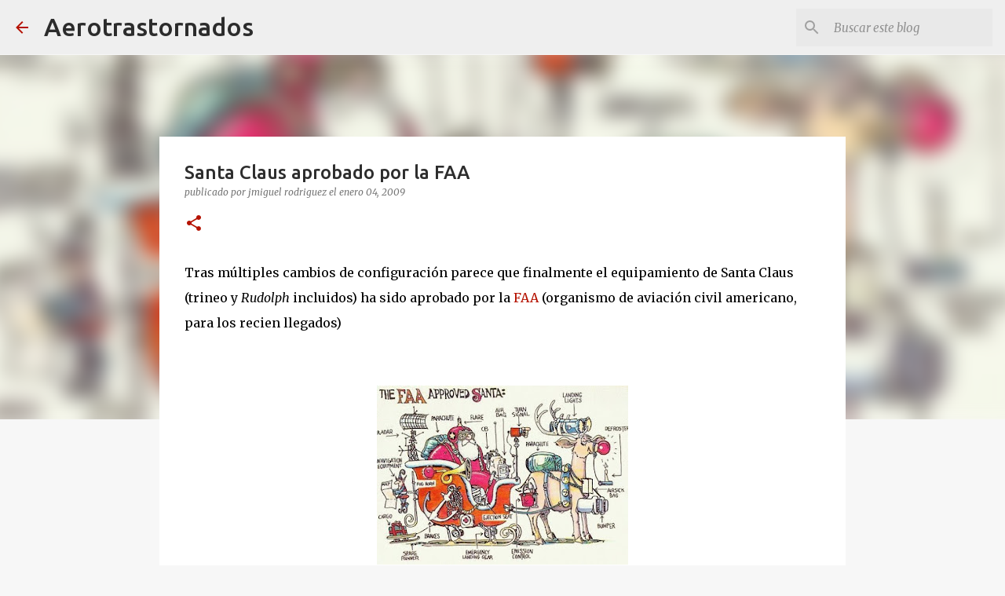

--- FILE ---
content_type: text/html; charset=utf-8
request_url: https://www.google.com/recaptcha/api2/aframe
body_size: 268
content:
<!DOCTYPE HTML><html><head><meta http-equiv="content-type" content="text/html; charset=UTF-8"></head><body><script nonce="eXSHeFHwkFzqU31IhPaAgQ">/** Anti-fraud and anti-abuse applications only. See google.com/recaptcha */ try{var clients={'sodar':'https://pagead2.googlesyndication.com/pagead/sodar?'};window.addEventListener("message",function(a){try{if(a.source===window.parent){var b=JSON.parse(a.data);var c=clients[b['id']];if(c){var d=document.createElement('img');d.src=c+b['params']+'&rc='+(localStorage.getItem("rc::a")?sessionStorage.getItem("rc::b"):"");window.document.body.appendChild(d);sessionStorage.setItem("rc::e",parseInt(sessionStorage.getItem("rc::e")||0)+1);localStorage.setItem("rc::h",'1768802077295');}}}catch(b){}});window.parent.postMessage("_grecaptcha_ready", "*");}catch(b){}</script></body></html>